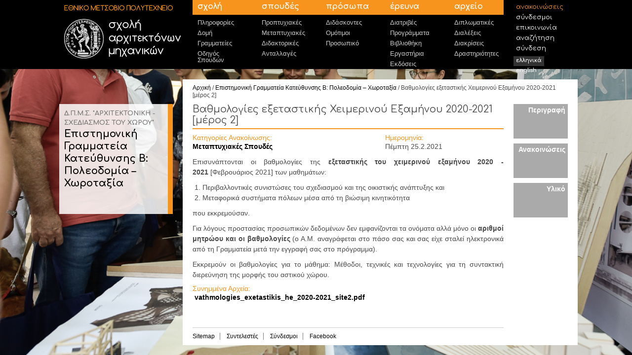

--- FILE ---
content_type: text/html; charset=utf-8
request_url: http://oldwww.arch.ntua.gr/announcement/16460
body_size: 18792
content:
<!DOCTYPE html PUBLIC "-//W3C//DTD XHTML+RDFa 1.0//EN"
  "http://www.w3.org/MarkUp/DTD/xhtml-rdfa-1.dtd">
<html xmlns="http://www.w3.org/1999/xhtml" xml:lang="el" version="XHTML+RDFa 1.0" dir="ltr">

<head profile="http://www.w3.org/1999/xhtml/vocab">
  <meta http-equiv="Content-Type" content="text/html; charset=utf-8" />
<link rel="shortcut icon" href="http://oldwww.arch.ntua.gr/sites/default/themes/archtheme/favicon.ico" type="image/vnd.microsoft.icon" />
<link rel="shortlink" href="/node/16460" />
<link rel="canonical" href="/announcement/16460" />
<meta name="Generator" content="Drupal 7 (http://drupal.org)" />
  <title>[current-page:page-title] | [site:name]</title>
  <style type="text/css" media="all">
@import url("http://oldwww.arch.ntua.gr/modules/system/system.base.css?o7bmoa");
@import url("http://oldwww.arch.ntua.gr/modules/system/system.menus.css?o7bmoa");
@import url("http://oldwww.arch.ntua.gr/modules/system/system.messages.css?o7bmoa");
@import url("http://oldwww.arch.ntua.gr/modules/system/system.theme.css?o7bmoa");
</style>
<style type="text/css" media="all">
@import url("http://oldwww.arch.ntua.gr/sites/all/modules/date/date_api/date.css?o7bmoa");
@import url("http://oldwww.arch.ntua.gr/sites/all/modules/date/date_popup/themes/datepicker.1.7.css?o7bmoa");
@import url("http://oldwww.arch.ntua.gr/sites/all/modules/date/date_repeat_field/date_repeat_field.css?o7bmoa");
@import url("http://oldwww.arch.ntua.gr/modules/field/theme/field.css?o7bmoa");
@import url("http://oldwww.arch.ntua.gr/modules/node/node.css?o7bmoa");
@import url("http://oldwww.arch.ntua.gr/modules/search/search.css?o7bmoa");
@import url("http://oldwww.arch.ntua.gr/modules/user/user.css?o7bmoa");
@import url("http://oldwww.arch.ntua.gr/sites/all/modules/views/css/views.css?o7bmoa");
</style>
<style type="text/css" media="all">
@import url("http://oldwww.arch.ntua.gr/sites/all/modules/colorbox/styles/default/colorbox_style.css?o7bmoa");
@import url("http://oldwww.arch.ntua.gr/sites/all/modules/ctools/css/ctools.css?o7bmoa");
@import url("http://oldwww.arch.ntua.gr/sites/all/modules/views_slideshow/views_slideshow.css?o7bmoa");
@import url("http://oldwww.arch.ntua.gr/sites/all/modules/field_group/field_group.css?o7bmoa");
@import url("http://oldwww.arch.ntua.gr/sites/all/modules/shs/theme/shs.formatter.css?o7bmoa");
</style>
<style type="text/css" media="all">
@import url("http://oldwww.arch.ntua.gr/sites/default/themes/archtheme/styles/reset.css?o7bmoa");
@import url("http://oldwww.arch.ntua.gr/sites/default/themes/archtheme/styles/grid.css?o7bmoa");
@import url("http://oldwww.arch.ntua.gr/sites/default/themes/archtheme/styles/text.css?o7bmoa");
@import url("http://oldwww.arch.ntua.gr/sites/default/themes/archtheme/styles/main.css?o7bmoa");
@import url("http://oldwww.arch.ntua.gr/sites/default/themes/archtheme/styles/content.css?o7bmoa");
@import url("http://oldwww.arch.ntua.gr/sites/default/themes/archtheme/styles/form.css?o7bmoa");
</style>
  <script type="text/javascript" src="https://ajax.googleapis.com/ajax/libs/jquery/1.7.1/jquery.min.js"></script>
<script type="text/javascript">
<!--//--><![CDATA[//><!--
window.jQuery || document.write("<script src='/sites/all/modules/jquery_update/replace/jquery/1.7/jquery.min.js'>\x3C/script>")
//--><!]]>
</script>
<script type="text/javascript" src="http://oldwww.arch.ntua.gr/misc/jquery.once.js?v=1.2"></script>
<script type="text/javascript" src="http://oldwww.arch.ntua.gr/misc/drupal.js?o7bmoa"></script>
<script type="text/javascript" src="http://oldwww.arch.ntua.gr/sites/default/files/languages/el_PnK_MRJMBpMTnEJCw5E2BrIyDb7AbjcupXW3-ZTimu0.js?o7bmoa"></script>
<script type="text/javascript" src="http://oldwww.arch.ntua.gr/sites/all/modules/colorbox/js/colorbox.js?o7bmoa"></script>
<script type="text/javascript" src="http://oldwww.arch.ntua.gr/sites/all/modules/colorbox/styles/default/colorbox_style.js?o7bmoa"></script>
<script type="text/javascript" src="http://oldwww.arch.ntua.gr/sites/all/libraries/cufon/cufon-yui.js?o7bmoa"></script>
<script type="text/javascript" src="http://oldwww.arch.ntua.gr/sites/all/libraries/cufon-fonts/Comfortaa_400-Comfortaa_700.font.js?o7bmoa"></script>
<script type="text/javascript" src="http://oldwww.arch.ntua.gr/sites/all/modules/cufon/js/cufon-drupal.js?o7bmoa"></script>
<script type="text/javascript" src="http://oldwww.arch.ntua.gr/sites/all/modules/views_slideshow/js/views_slideshow.js?o7bmoa"></script>
<script type="text/javascript" src="http://oldwww.arch.ntua.gr/sites/all/modules/field_group/field_group.js?o7bmoa"></script>
<script type="text/javascript" src="http://oldwww.arch.ntua.gr/misc/form.js?o7bmoa"></script>
<script type="text/javascript" src="http://oldwww.arch.ntua.gr/misc/collapse.js?o7bmoa"></script>
<script type="text/javascript" src="http://oldwww.arch.ntua.gr/sites/default/themes/archtheme/js/front.js?o7bmoa"></script>
<script type="text/javascript" src="http://oldwww.arch.ntua.gr/sites/default/themes/archtheme/js/main.js?o7bmoa"></script>
<script type="text/javascript">
<!--//--><![CDATA[//><!--
jQuery.extend(Drupal.settings, {"basePath":"\/","pathPrefix":"","ajaxPageState":{"theme":"archtheme","theme_token":"LudWgmZqtv8n1-xKeex-0A4fw1FUyrvKlpgyO6H9FW0","js":{"0":1,"https:\/\/ajax.googleapis.com\/ajax\/libs\/jquery\/1.7.1\/jquery.min.js":1,"1":1,"misc\/jquery.once.js":1,"misc\/drupal.js":1,"public:\/\/languages\/el_PnK_MRJMBpMTnEJCw5E2BrIyDb7AbjcupXW3-ZTimu0.js":1,"sites\/all\/modules\/colorbox\/js\/colorbox.js":1,"sites\/all\/modules\/colorbox\/styles\/default\/colorbox_style.js":1,"sites\/all\/libraries\/cufon\/cufon-yui.js":1,"sites\/all\/libraries\/cufon-fonts\/Comfortaa_400-Comfortaa_700.font.js":1,"sites\/all\/modules\/cufon\/js\/cufon-drupal.js":1,"sites\/all\/modules\/views_slideshow\/js\/views_slideshow.js":1,"sites\/all\/modules\/field_group\/field_group.js":1,"misc\/form.js":1,"misc\/collapse.js":1,"sites\/default\/themes\/archtheme\/js\/front.js":1,"sites\/default\/themes\/archtheme\/js\/main.js":1},"css":{"modules\/system\/system.base.css":1,"modules\/system\/system.menus.css":1,"modules\/system\/system.messages.css":1,"modules\/system\/system.theme.css":1,"sites\/all\/modules\/date\/date_api\/date.css":1,"sites\/all\/modules\/date\/date_popup\/themes\/datepicker.1.7.css":1,"sites\/all\/modules\/date\/date_repeat_field\/date_repeat_field.css":1,"modules\/field\/theme\/field.css":1,"modules\/node\/node.css":1,"modules\/search\/search.css":1,"modules\/user\/user.css":1,"sites\/all\/modules\/views\/css\/views.css":1,"sites\/all\/modules\/colorbox\/styles\/default\/colorbox_style.css":1,"sites\/all\/modules\/ctools\/css\/ctools.css":1,"sites\/all\/modules\/views_slideshow\/views_slideshow.css":1,"sites\/all\/modules\/field_group\/field_group.css":1,"sites\/all\/modules\/shs\/theme\/shs.formatter.css":1,"sites\/default\/themes\/archtheme\/styles\/reset.css":1,"sites\/default\/themes\/archtheme\/styles\/grid.css":1,"sites\/default\/themes\/archtheme\/styles\/text.css":1,"sites\/default\/themes\/archtheme\/styles\/main.css":1,"sites\/default\/themes\/archtheme\/styles\/content.css":1,"sites\/default\/themes\/archtheme\/styles\/form.css":1}},"colorbox":{"opacity":"0.85","current":"{current} of {total}","previous":"\u00ab Prev","next":"Next \u00bb","close":"\u039a\u03bb\u03b5\u03af\u03c3\u03b9\u03bc\u03bf","maxWidth":"98%","maxHeight":"98%","fixed":true,"mobiledetect":true,"mobiledevicewidth":"480px"},"cufonSelectors":[{"selector":"h1, h2, h3, h4, h5, h6","options":{"enabled":1,"autoDetect":true}},{"selector":"#secondary-menu a","options":{"enabled":1,"autoDetect":true}},{"selector":"table caption","options":{"enabled":1,"autoDetect":true}},{"selector":"#main-menu ul.menu li a","options":{"enabled":1,"autoDetect":true}},{"selector":".strike-info","options":{"enabled":1,"fontFamily":"Comfortaa"}}],"field_group":{"div":"full"}});
//--><!]]>
</script>
</head>
<body class="html not-front not-logged-in no-sidebars page-node page-node- page-node-16460 node-type-announcement i18n-el" >
  <div id="skip-link">
    <a href="#main-content" class="element-invisible element-focusable">Παράκαμψη προς το κυρίως περιεχόμενο</a>
  </div>
    

<div id="header-zone" class="clearfix back-page">
  <div id="header" class="container_8">
    <div class="grid_2"><div id="logo">
      <a href="/">
        <img src="http://oldwww.arch.ntua.gr/sites/default/themes/archtheme/logo.png" alt="N.T.U.A. Architecture Logo" />      </a>
    </div></div>
    <div class="grid_5"><div id="main-menu">
      <ul class="menu"><li class="first expanded"><a href="/page/20">Σχολή</a><ul class="menu"><li class="first collapsed"><a href="/page/20" title="">Πληροφορίες</a></li>
<li class="collapsed"><a href="/page/26">Δομή</a></li>
<li class="leaf"><a href="/secreteriats" title="">Γραμματείες</a></li>
<li class="last leaf"><a href="/page/7389">Οδηγός Σπουδών</a></li>
</ul></li>
<li class="expanded"><a href="/studies" title="">Σπουδές</a><ul class="menu"><li class="first collapsed"><a href="/graduate-studies">Προπτυχιακές</a></li>
<li class="collapsed"><a href="/postgrad-studies">Μεταπτυχιακές</a></li>
<li class="leaf"><a href="/phd-studies">Διδακτορικές</a></li>
<li class="last leaf"><a href="/erasmus-info">Ανταλλαγές</a></li>
</ul></li>
<li class="expanded"><a href="/page/1356">Πρόσωπα</a><ul class="menu"><li class="first collapsed"><a href="/staff/72/125" title="">Διδάσκοντες</a></li>
<li class="leaf"><a href="/staff-plain/357/125" title="">Ομότιμοι</a></li>
<li class="last leaf"><a href="/staff-plain/69/125" title="">Προσωπικό</a></li>
</ul></li>
<li class="expanded"><a href="/page/23" title="">Έρευνα</a><ul class="menu"><li class="first collapsed"><a href="/phd-theses-active" title="">Διατριβές</a></li>
<li class="leaf"><a href="http://oldwww.arch.ntua.gr/node/16582" title="">Προγράμματα</a></li>
<li class="leaf"><a href="/library" title="">Βιβλιοθήκη</a></li>
<li class="leaf"><a href="/laboratories" title="">Εργαστήρια</a></li>
<li class="last collapsed"><a href="/publications/635" title="">Εκδόσεις</a></li>
</ul></li>
<li class="last expanded"><a href="/under-construction" title="">Αρχείο</a><ul class="menu"><li class="first leaf"><a href="/diploma-projects" title="">Διπλωματικές</a></li>
<li class="leaf"><a href="/lectures" title="">Διαλέξεις</a></li>
<li class="collapsed"><a href="/distinctions" title="">Διακρίσεις</a></li>
<li class="last collapsed"><a href="/page/6717">Δραστηριότητες</a></li>
</ul></li>
</ul>    </div></div>
    <div class="grid_1"><div id="secondary-menu">
      <ul class="menu"><li class="first collapsed"><a href="/announcements/general" title="">Ανακοινώσεις</a></li>
<li class="leaf"><a href="/page/1120" title="">Σύνδεσμοι</a></li>
<li class="leaf"><a href="/contact-page" title="">Επικοινωνία</a></li>
<li class="leaf"><a href="/search" title="">Αναζήτηση</a></li>
<li class="last leaf"><a href="https://www.arch.ntua.gr/saml_login" title="">Σύνδεση</a></li>
</ul><div class="lang-links"><a href="/announcement/16460" class="active">Ελληνικά</a><a href="/en/node/16460">English</a></div>    </div></div>
  </div>
</div>

  <div class="page-wrapper back-page">
    <div id="page-body" class="container_8 clearfix">
      <!-- Left -->
      <div class="context-column trans-white-back">
        <div id="context-title">
          <h3 class="prefix">Δ.Π.Μ.Σ. "ΑΡΧΙΤΕΚΤΟΝΙΚΗ - ΣΧΕΔΙΑΣΜΟΣ ΤΟΥ ΧΩΡΟΥ"</h3><h2><a href="/unit/835">Επιστημονική Γραμματεία Κατεύθυνσης B: Πολεοδομία – Χωροταξία</a></h2>        </div>

                
        
                  <div id="context-info" class="clearfix">
              <div class="region region-context-info">
    <div id="block-archsite-contextual-info-archsite-contextual-info" class="block block-archsite-contextual-info">

    
  <div class="content">
      </div>
</div>
  </div>
          </div>
              </div>

      <div class='main-column white-back'>
        <div id="breadcrumb" class="clearfix">
          <a href="/">Αρχική</a> / <a href="/unit/835">Επιστημονική Γραμματεία Κατεύθυνσης B: Πολεοδομία – Χωροταξία</a> / Βαθμολογίες εξεταστικής Χειμερινού Εξαμήνου 2020-2021 [μέρος 2]        </div>
        
        <!-- Center -->
        <div class="grid_5 "><div id="center">
                    
          
                      <div id="content">
              <h1>Βαθμολογίες εξεταστικής Χειμερινού Εξαμήνου 2020-2021 [μέρος 2]</h1>  <div class="region region-content">
    <div id="block-system-main" class="block block-system">

    
  <div class="content">
    <div id="node-16460" class="node node-announcement node-promoted clearfix">

  
   
  <div class="announcement-body">  
                        
      
      <div class="content">
        <div id="node_announcement_full_group_announcement_left"class = "grid_3 alpha group-announcement-left field-group-div"><div class="field field-name-field-announcement-category field-type-taxonomy-term-reference field-label-above"><div class="field-label">Κατηγορίες Ανακοίνωσης:&nbsp;</div><div class="field-items"><div class="field-item even"><div class="item-list"><ul class="shs-hierarchy"><li class="shs-term-selected first last"><a href="/term/603">Μεταπτυχιακές Σπουδές</a></li>
</ul></div></div></div></div></div><div id="node_announcement_full_group_announcement_right"class = "grid_2 omega group-announcement-right field-group-div"><div class="field field-name-field-date field-type-datetime field-label-above"><div class="field-label">Ημερομηνία:&nbsp;</div><div class="field-items"><div class="field-item even"><span class="date-display-single">Πέμπτη 25.2.2021</span></div></div></div></div><div id="node_announcement_full_group_announcement_center"class = "clearboth group-announcement-center field-group-div"><div class="field field-name-body field-type-text-with-summary field-label-hidden"><div class="field-items"><div class="field-item even"><p>Επισυνάπτονται οι βαθμολογίες της<strong>&nbsp;εξεταστικής του χειμερινού εξαμήνου 2020 - 2021</strong>&nbsp;[Φεβρουάριος 2021] των μαθημάτων:&nbsp;</p>
<ol>
<li>Περιβαλλοντικές συνιστώσες του σχεδιασμού και της οικιστικής ανάπτυξης και</li>
<li>Μεταφορικά συστήματα πόλεων μέσα από τη βιώσιμη κινητικότητα&nbsp;</li>
</ol>
<p>που εκκρεμούσαν.</p>
<p>Για λόγους προστασίας προσωπικών δεδομένων δεν εμφανίζονται τα ονόματα αλλά μόνο οι&nbsp;<strong>αριθμοί μητρώου και οι βαθμολογίες&nbsp;</strong>(ο Α.Μ. αναγράφεται στο πάσο σας και σας είχε σταλεί ηλεκτρονικά από τη Γραμματεία μετά την εγγραφή σας στο πρόγραμμα).</p>
<p>Εκκρεμούν οι βαθμολογίες για το μάθημα:&nbsp;Μέθοδοι, τεχνικές και τεχνολογίες για τη συντακτική διερεύνηση της μορφής του αστικού χώρου.</p>
</div></div></div><div class="field field-name-field-attachment field-type-file field-label-above"><div class="field-label">Συνημμένα Αρχεία:&nbsp;</div><div class="field-items"><div class="field-item even"><span class="file"><img class="file-icon" alt="" title="application/pdf" src="/modules/file/icons/application-pdf.png" /> <a href="http://oldwww.arch.ntua.gr/sites/default/files/announcement/16460_vathmologies-exetastikis-heimerinoy-examinoy-2020-2021-meros-2/vathmologies_exetastikis_he_2020-2021_site2.pdf" type="application/pdf; length=529302">vathmologies_exetastikis_he_2020-2021_site2.pdf</a></span></div></div></div></div>      </div>
  </div>

  
  
</div>
  </div>
</div>
  </div>
            </div>
          
          
          <div id="footer" class="clearfix">
            <div class="grid_3 alpha"><div id="footer-left">
                <div class="region region-footer-left">
    <div id="block-menu-menu-footer-menu" class="block block-menu">

    <h2>Footer Menu</h2>
  
  <div class="content">
    <ul class="menu"><li class="first leaf"><a href="/sitemap" title="">Sitemap</a></li>
<li class="leaf"><a href="/credits" title="">Συντελεστές</a></li>
<li class="leaf"><a href="/page/1120" title="">Σύνδεσμοι</a></li>
<li class="last leaf"><a href="http://www.facebook.com/ArchNtua" title="">Facebook</a></li>
</ul>  </div>
</div>
  </div>
            </div></div>
            <div class="grid_2 omega"><div id="footer-right">
              &nbsp;            </div></div>
          </div>
        </div></div>


        <!-- Right -->
                  <div class="grid_1">
            <div id="nav-sidebar">
                <div class="region region-nav-sidebar">
    <div id="block-archsite-blocks-archsite-node-feeds" class="block block-archsite-blocks">

    
  <div class="content">
    <div class="item-list"><ul class="menu"><li class="first"><a href="/unit/835">Περιγραφή</a></li>
<li><a href="/node-announcements/835">Ανακοινώσεις</a></li>
<li class="last"><a href="/node-resources/835">Υλικό</a></li>
</ul></div>  </div>
</div>
  </div>
            </div>
          </div>
              </div>
    </div>
  </div>


<div id="front-slideshow"><img src="http://oldwww.arch.ntua.gr/sites/default/themes/archtheme/images/front_slideshow_images/07_b.jpg" alt="" /></div><script type="text/javascript">
  var _gaq = _gaq || [];
  _gaq.push(['_setAccount', 'UA-10819795-6']);
  _gaq.push(['_trackPageview']);

  (function() {
    var ga = document.createElement('script'); ga.type = 'text/javascript'; ga.async = true;
    ga.src = ('https:' == document.location.protocol ? 'https://ssl' : 'http://www') + '.google-analytics.com/ga.js';
    var s = document.getElementsByTagName('script')[0]; s.parentNode.insertBefore(ga, s);
  })();
</script>
  <script type="text/javascript">
<!--//--><![CDATA[//><!--
Cufon.now();
//--><!]]>
</script>
</body>
</html>


--- FILE ---
content_type: text/css
request_url: http://oldwww.arch.ntua.gr/sites/all/modules/shs/theme/shs.formatter.css?o7bmoa
body_size: 466
content:
/**
* @file
* Styles for formatted output of shs module.
*/

.field-type-taxonomy-term-reference ul.shs-hierarchy {
  list-style: none;
  margin: 0;
  padding: 0;
}
.field-type-taxonomy-term-reference .links ul.shs-hierarchy li {
  padding: 0 5px 0 0;
}
.field-type-taxonomy-term-reference .links ul.shs-hierarchy li.last {
  padding: 0;
}
.shs-hierarchy li:after {
  content: '>';
  margin: 0 0 0 5px;
}
.shs-hierarchy li.last:after {
  content: '';
  margin: 0;
}


--- FILE ---
content_type: text/css
request_url: http://oldwww.arch.ntua.gr/sites/default/themes/archtheme/styles/main.css?o7bmoa
body_size: 9142
content:
.clearboth {
  clear: both;
}

html {
    overflow-y: scroll;
}

body {
  color: #494949;
  background: #ffffff;
  height: auto;
  min-width: 100%!important;
}

body.front {
  background: #000000;
}

a, a:visited {
  color: #000000;
  text-decoration: none;
  outline: none;
}

a:hover {
  text-decoration: none;
}

.white-back {
  background-color: #ffffff;
}

.trans-white-back {
  background-color: transparent;
  background-image: url('../images/white-back.png');
}

#toolbar {
  -moz-box-shadow: none; 
  -webkit-box-shadow: none;
  box-shadow: none;
  filter: none;
  -ms-filter: none;
}

/*
 * HEADER
 */
#header-zone {
  color: #eeeeee;
  background: #000000;
  height: 140px;
}

#header-zone.front-page {
  margin-top: 120px;
  opacity: 0.90;
  filter: alpha(opacity=90);
}

#header-zone.back-page {
  position: fixed;
  top: 0;
  left: 0;
  width: 100%;
  z-index: 256;
}

#logo {
  padding-top: 10px;
}

/*
 * MAIN-MENU
 * first level
 */
#main-menu ul {
  padding: 0;
  margin: 0;
}

#main-menu ul li {
  list-style-type: none;
  list-style-image: none;
  display: block;
  float: left;
  width: 130px;
  height: 140px;
  padding: 0;
  margin: 0;
}

#main-menu ul li.last {
  width: 110px;
}

#main-menu ul li a {
  font-family: 'Comfortaa', 'Calibri', Arial, Helvetica, sans-serif;
  font-weight: bold;
  font-size: 16px;
  color: #ffffff;
  display: block;
  height: 29px;
  background-color: #f7941d;
  border-right: 20px solid #f7941d;
  padding: 1px 0 0 10px;
  margin: 0 0 5px 0;
  text-transform: lowercase;
}

#main-menu ul li.last a {
  border-right: none;
}

#main-menu ul li a:hover,
#main-menu ul li a.active {
  background-color: #ffaa33;
}

/*
 * MAIN-MENU
 * Second level
 */
#main-menu ul ul li {
  width: 110px;
  font-size: 13px;
  line-height: 12px;
  height: auto;
  float: none;
}

#main-menu ul ul li a {
  font-family: 'Calibri', Arial, Helvetica, sans-serif;
  font-weight: normal;
  font-size: 13px;
  color: #cccccc;
  line-height: 13px;
  display: list-item;
  height: auto;
  background-color: transparent;
  padding: 4px 0 4px 10px;
  margin: 0;
/*  margin: 0 0 8px 0;*/
  text-transform: none;
  border: none;
  text-shadow: 1px 1px 1px #000000;
}

#main-menu ul ul li a:hover,
#main-menu ul ul li a.active {
  color: #ffffff;
  background-color: #333333;
}

/**
 *   SECONDARY-MENU
 */
#secondary-menu {
/*  border-left: 1px dotted #f7941d;*/
  margin: 5px 0;
  height: 130px;
}

#secondary-menu a {
  font-family: 'Comfortaa','Calibri', Arial, Helvetica, sans-serif;
  font-size: 13px;
  line-height: 14px;
  color: #ffffff;
  height: 15px;
  text-transform: lowercase;
}

#secondary-menu a:hover,
#secondary-menu a.active {
  background-color: #333333;
}

#secondary-menu ul {
  margin: 0;
  padding: 0;
  display: block;
}

#secondary-menu ul li {
  list-style-type: none;
  list-style-image: none;
  display: block;
  padding: 0;
  margin: 0;
}

#secondary-menu ul li.last {
  display: block;
}

#secondary-menu ul li a {
  display: block;
  padding: 2px 5px 3px 5px;
  margin: 0 0 1px 0;
}

#secondary-menu ul li.first a {
  color: #f7941d;
}

#secondary-menu .lang-links {
  margin-top: 5px;
}

#secondary-menu .lang-links a {
  float: left;
  display: block;
  font-size: 11px;  
  padding: 2px 5px 3px 5px;
  font-weight: bold;
}

/*
 * FRONT-SLIDESHOW
 */
#front-slideshow {
  position: fixed;
  top: 0;
  left: 0;
  z-index: -10;
}

#front-slideshow img {
  display: none;
}

/*
 * PAGE-WRAPPER
 */
.page-wrapper {
  margin-top: 140px;
}

/*
 * CONTEXT-SIDEBAR
 */

#context-title {
  min-height: 160px;
  padding: 0 5px 0 10px;
  margin-bottom: 40px;
}

#context-title h1,
#context-title h2 {
  font-size: 20px;
  line-height: 25px;
  margin: 0 0 5px 0;
  padding: 0;
}

#context-title h3.suffix {
  font-size: 16px;
}

#context-title h1 {
  color: #000000;
}

#context-title h3 {
 font-size: 13px;
 color: #777777;
 margin: 0;
}

#tabs, #actions, ul.area-actions {
  margin-bottom: 10px;
  background-image: url('../images/diagonal.png');
  padding-left: 10px;
}

.node-unpublished {
  background-image: url('../images/diagonal.png');
  background-color: transparent;
}

#tabs h2 {
  display: none;
}

#tabs ul.tabs {
  display: block;
  margin: 0;
  padding: 0;
  border: 0;
  clear: both;
  height: 24px;
}

#tabs ul.secondary {
  margin-top: 1px;
}

#tabs ul.tabs li {
  margin: 0 0 0 0;
  padding: 0;
  border: none;
  float: left;
}

#tabs ul.tabs li a {
  display: block;
  margin: 0;
  padding: 4px 4px;
  height: 16px;
  width: 56px;
  text-align: center;
  font-size: 10px;
  color: #ffffff;
  background-color: #aaaaaa;
  border: none;
  background-position: top left;
  background-repeat: no-repeat;
}

#tabs ul.tabs li a.tab-icon {
  padding: 4px 4px;
  width: 24px;
  height: 16px;
  overflow: hidden;
}

#tabs ul.tabs li a:hover,
#tabs ul.tabs li a.active {
  background-color: #f7941d;
}

ul.area-actions {
  margin: 0 0 10px 0;
  padding: 0;
}

#actions li,
ul.area-actions li {
  list-style-type: none;
  list-style-image: none;
  display: block;
  height: 18px;
  margin: 1px 0 0 0;
  padding: 0;
  overflow: hidden;
}

#actions li a,
ul.area-actions li a {
  font-size: 12px;
  font-weight: bold;
  display: block;
  width: 170px;
  height: 18px;
  margin: 0;
  padding: 2px 0 0 20px;
  background-color: #aaaaaa;
  color: #ffffff;
  background-image: url('../images/local_action.png');
  background-position: 5px 5px;
  background-repeat: no-repeat;
}

#actions li a:hover,
#actions li a.active,
ul.area-actions li a:hover,
ul.area-actions li a.active {
  background-color: #f7941d;
  text-decoration: none;
}
  
#context-info {
  padding: 0 5px 0 10px;
}

#context-info .content p {
  text-align: left;
}

/*
 * CONTENT
 */
#page-body {
}

#breadcrumb {
  font-size: 12px;
  line-height: 15px;
  height: 20px;
  margin: 0 10px 20px 10px;
}

#breadcrumb .feed-icon {
  margin-left: 5px;
}

#content-top {
  margin-bottom: 20px;
}

#content-bottom {
  margin-top: 20px;
}

/*
 * Custom grid - apply grid margins as padding for background color
 */
.context-column {
  display:inline;
  float: left;
  position: relative;
  width: 220px;
  margin: 50px 20px 10px 0;
  padding: 10px 0 10px 0;
  border-right: 10px solid #f7941d;
}

.main-column {
  padding: 10px 10px 0 10px;
  margin-right: -20px;
  display: inline;
  float: left;
  position: relative;
  width: 780px;
}

/*
 * NAVIGATIONAL-SIDEBAR
 */
#nav-sidebar {
}

#nav-sidebar ul.menu {
  margin: 0;
  padding: 0;
  list-style-type: none;
}

#nav-sidebar ul.menu li {
  margin: 0 0 10px 0;
  padding: 0;
  list-style-type: none;
  list-style-image: none;
}

#nav-sidebar ul.menu li a {
  margin: 0;
  padding: 5px 5px;
  display: block;
  width: 100px;
  min-height: 60px;
  background-color: #aaaaaa;
  color: #ffffff;
  line-height: 110%;
  font-weight: bold;
  text-align: right;
}

#nav-sidebar ul.menu li li {
  margin: 0;
}

#nav-sidebar ul.menu li li a {
  min-height: 15px;
  font-size: 12px;
  font-weight: normal;
  font-style: italic;
  margin-top: 1px;
  padding-top: 15px;
  text-align: left;
}

#nav-sidebar ul.menu li a:hover,
#nav-sidebar ul.menu li a.active {
  color: #ffffff;
  background-color: #f7941d;
  text-decoration: none;
}

/*
 * FOOTER
 */
#footer {
  margin-top: 40px;
  border-top: 1px solid #cccccc;
  padding-top: 10px;
  font-size: 12px;
  line-height: 15px;
}

#footer.front {
  border-top: 1px solid #f7941d;
  margin: 0 10px 10px 10px;
}

#center #footer .content a {
  font-weight: normal;
}

#front-footer p {
  text-align: left;
}

#front-footer h2 {
  font-size: 16px;
}

#front-footer {
  border: none;
  background-color: #000000;
  opacity: 0.90;
  filter: alpha(opacity=90);
  position: fixed;
  bottom: 0;
  color: #777777;
}

#front-footer .view-content {
  margin-bottom: 0;
}

#front-featured-left,
#front-featured-right {
  padding: 10px;
  font-size: 12px;
}

#front-featured-left { padding-left: 10px; }

#front-footer a {
  color: #cccccc;
}

#footer.front a:hover {
  color: #ffffff;
  text-decoration: none;
}

#footer .block {
/*  float: left;
  margin-right: 10px;*/
}

#footer .block h2 {
  display: none;
}

#footer.front #footer-left { float: left; width: 50%; }
#footer.front #footer-right { margin-left: 50%; }

#footer-left .block ul.menu li {
  list-style-type: none;
  list-style-image: none;
  display: inline;
  margin: 0 10px 0 0;
  padding: 0 10px 0 0;
  border-right: 1px solid #777777;
}

#footer-left .block ul.menu li.last {
  margin: 0;
  padding: 0;
  border: none;
}

#footer-left .block ul.menu li a {
  margin: 0;
  padding: 0;
}

#footer .block .content {
  white-space: nowrap;
}

#footer-left .block .content p {
  text-align: left;
}

#footer-right .block .content p {
  text-align: right;
}

/*
 * DEBUG
 */
#debug {
  padding: 10px;
  background-color: #ffffff;
}

#debug.front-page {
  margin-top: 400px;
}

.strike-message-popup {
  position: fixed;
  left: 0;
  top: 0;
  width: 200px;
  height: 200px;
  background-color: #FCF0AD;
  color: #333333;
  font-size: 120%; 
  padding: 15px;
  z-index: 1024;
  -webkit-box-shadow: 0px 0px 5px 1px;
  box-shadow: 0px 0px 5px 1px;
}

.strike-message-popup h1 {
  color: #dd0000;
}
